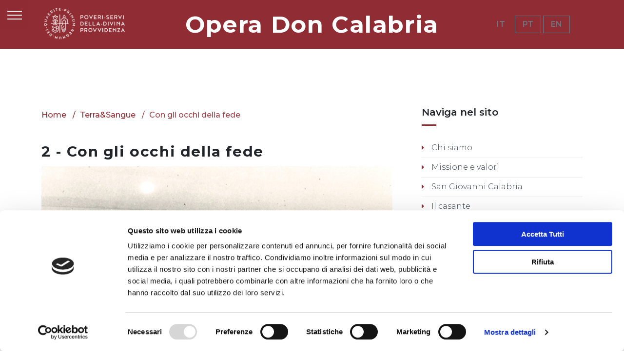

--- FILE ---
content_type: text/html
request_url: https://www.doncalabria.it/terrasangue/con-gli-occhi-della-fede-122/
body_size: 26095
content:

<!DOCTYPE html>
<!--[if lt IE 7]>      <html class="no-js lt-ie9 lt-ie8 lt-ie7"> <![endif]-->
<!--[if IE 7]>         <html class="no-js lt-ie9 lt-ie8"> <![endif]-->
<!--[if IE 8]>         <html class="no-js lt-ie9"> <![endif]-->
<!--[if gt IE 8]><!-->
<html class="no-js">
<!--<![endif]-->

<head>
	<script id="Cookiebot" src="https://consent.cookiebot.com/uc.js" data-cbid="f4529df2-4e7b-41c4-bd0b-cb2e8476d222" data-blockingmode="auto" type="text/javascript"></script>
	<base href="https://www.doncalabria.it/">
	<title>2 - Con gli occhi della fede</title>
	<meta charset="utf-8">
	<!--[if IE]>
		<meta http-equiv="X-UA-Compatible" content="IE=edge">
	<![endif]-->
	<meta name="description" content="">
	<meta name="viewport" content="width=device-width, initial-scale=1, shrink-to-fit=no">

	<!-- Place favicon.ico and apple-touch-icon.png in the root directory -->
	<link rel="icon" href="images/favicon.ico" type="image/x-icon">
	<link rel="stylesheet" href="css/bootstrap.min.css">
	<link rel="stylesheet" href="css/animations.css">
	<!--<link rel="stylesheet" href="css/font-awesome.css">-->
	<link rel="stylesheet" href="css/font-awesome5.css">
	<link rel="stylesheet" href="css/main2.css" class="color-switcher-link">
	<script src="js/vendor/modernizr-custom.js"></script>

	<!--[if lt IE 9]>
		<script src="js/vendor/html5shiv.min.js"></script>
		<script src="js/vendor/respond.min.js"></script>
		<script src="js/vendor/jquery-1.12.4.min.js"></script>
	<![endif]-->


</head>

<body>
	<!--[if lt IE 9]>
		<div class="bg-danger text-center">You are using an <strong>outdated</strong> browser. Please <a href="http://browsehappy.com/" class="color-main">upgrade your browser</a> to improve your experience.</div>
	<![endif]-->

	<div class="preloader">
		<div class="preloader_image pulse"></div>
	</div>

	<!-- wrappers for visual page editor and boxed version of template -->
	<div id="canvas">
		<div id="box_wrapper">

			<!-- template sections -->


			<!-- template sections -->
			<header class="page_header_side header_push ls">
				<span class="toggle_menu toggle_menu_side "><span></span></span>
				<div class="scrollbar-macosx">
					<div class="side_header_inner">


						<div class="header-side-menu">
							<!-- main side nav start -->
							<nav class="mainmenu_side_wrapper">
								<ul class="nav menu-click">


									<li class="active">
										<a href="index.asp">Home</a>
									</li>
									
									<li>
<a href="chi-siamo-9/">
Chi siamo</a>
									
									<li>
<a href="missione-e-valori-29/">
Missione e valori</a>
									
									<li>
<a href="#">
San Giovanni Calabria</a>

										<ul>

											<li>
<a href="san-giovanni-calabria/biografia-11/">
Biografia</a>

											<li>
<a href="san-giovanni-calabria/podcast-169/">
Podcast</a>

											<li>
<a href="san-giovanni-calabria/spiritualita-12/">
Spiritualit&#224;</a>

											<li>
<a href="san-giovanni-calabria/primi-collaboratori-13/">
Primi collaboratori</a>

												<ul>
																								
													<li>
<a href="san-giovanni-calabria/primi-collaboratori/fratel-perez-14/">
Fratel Perez</a>
													</li>
																								
													<li>
<a href="san-giovanni-calabria/primi-collaboratori/don-pedrollo-15/">
Don Pedrollo</a>
													</li>
																								
													<li>
<a href="san-giovanni-calabria/primi-collaboratori/sr-galbusera-16/">
Sr. Galbusera</a>
													</li>

													
												</ul><!-- /.submenu -->
											</li>	

													
										</ul>
									</li>
									
									<li>
<a href="il-casante-3/">
Il casante</a>

										<ul>

											<li>
<a href="il-casante/don-massimiliano-parrella-4/">
Don Massimiliano Parrella</a>

											<li>
<a href="il-casante/i-precedenti-casanti-5/">
I precedenti casanti</a>

													
										</ul>
									</li>
									
									<li>
<a href="#">
Dove siamo</a>

										<ul>

											<li>
<a href="dove-siamo/in-italia-18/">
In Italia</a>

											<li>
<a href="dove-siamo/nel-mondo-19/">
Nel mondo</a>

											<li>
<a href="dove-siamo/mappa-navigabile-20/">
Mappa navigabile</a>

											<li>
<a href="dove-siamo/delegazioni-e-missioni-47/">
Delegazioni e Missioni</a>

													
										</ul>
									</li>
									
									<li>
<a href="#">
Le attivit&#224;</a>

										<ul>

											<li>
							
							<a href="le-attivita/attivita-socio-educative-22-f/">
Socio-educative</a>

											<li>
							
							<a href="le-attivita/attivita-sanitarie-23-f/">
Sanitarie</a>

											<li>
<a href="le-attivita/disabilita-24/">
Disabilit&#224;</a>

											<li>
							
							<a href="le-attivita/attivita-pastorali-e-formative-25-f/">
Pastorali e formative</a>

													
										</ul>
									</li>
									
									<li>
<a href="#">
Le congregazioni</a>

										<ul>

											<li>
<a href="le-congregazioni/poveri-servi-della-divina-provvidenza-49/">
Poveri Servi della Divina Provvidenza</a>

											<li>
<a href="le-congregazioni/povere-serve-della-divina-provvidenza-50/">
Povere Serve della Divina Provvidenza</a>

											<li>
<a href="le-congregazioni/missionarie-dei-poveri-51/">
Missionarie dei Poveri</a>

													
										</ul>
									</li>
									
									<li>
<a href="famiglia-calabriana-8/">
Famiglia Calabriana</a>

										<ul>

											<li>
<a href="famiglia-calabriana/ex-allievi-61/">
Ex allievi</a>

											<li>
<a href="famiglia-calabriana/volontariato-calabriano-62/">
Volontariato calabriano</a>

											<li>
<a href="famiglia-calabriana/fratelli-e-sorelle-esterni-63/">
Fratelli e Sorelle Esterni</a>

											<li>
<a href="famiglia-calabriana/ummi-112/">
Ummi</a>

													
										</ul>
									</li>
									
									<li>
<a href="san-zeno-in-monte-26/">
San Zeno in Monte</a>

										<ul>

											<li>
<a href="san-zeno-in-monte/casa-madre-105/">
Casa Madre</a>

											<li>
<a href="san-zeno-in-monte/storia-106/">
Storia</a>

											<li>
<a href="san-zeno-in-monte/attivita-e-contatti-107/">
Attivit&#224; e contatti</a>

											<li>
<a href="san-zeno-in-monte/galleria-fotografica-108/">
Galleria fotografica</a>

											<li>
<a href="san-zeno-in-monte/orario-messe-e-visite-109/">
Orario Messe e visite</a>

													
										</ul>
									</li>
									
									<li>
<a href="#">
Servizi generali e Settori</a>

										<ul>

											<li>
<a href="servizi-generali-e-settori/don-calabria-missioni-ets-59/">
Don Calabria Missioni Ets</a>

											<li>
<a href="servizi-generali-e-settori/centro-di-cultura-e-spiritualita-calabriana-60/">
Centro di Cultura e Spiritualit&#224; Calabriana</a>

											<li>
<a href="servizi-generali-e-settori/sistema-sanitario-calabriano-73/">
Sistema Sanitario Calabriano</a>

												<ul>
																								
													<li>
<a href="servizi-generali-e-settori/sistema-sanitario-calabriano/emergenza-covid-19-86/">
Emergenza CoVid-19</a>
													</li>
																								
													<li>
<a href="servizi-generali-e-settori/sistema-sanitario-calabriano/le-strutture-sanitarie-75/">
Le strutture sanitarie</a>
													</li>
																								
													<li>
<a href="servizi-generali-e-settori/sistema-sanitario-calabriano/documenti-74/">
Documenti</a>
													</li>
																								
													<li>
<a href="servizi-generali-e-settori/sistema-sanitario-calabriano/prossimi-appuntamenti-76/">
Prossimi appuntamenti</a>
													</li>
																								
													<li>
<a href="servizi-generali-e-settori/sistema-sanitario-calabriano/gli-incontri-passati-77/">
Gli incontri passati</a>
													</li>
																								
													<li>
<a href="servizi-generali-e-settori/sistema-sanitario-calabriano/progetti-in-rete-78/">
Progetti in rete</a>
													</li>

													
												</ul><!-- /.submenu -->
											</li>	

													
										</ul>
									</li>
									
									<li>
<a href="#">
Risorse e documenti</a>

										<ul>

											<li>
<a href="https://www.youtube.com/user/doncalabria1" target="_blank">
Canale video</a>

											<li>
<a href="risorse-e-documenti/lettere-del-casante-35/">
Lettere del Casante</a>

											<li>
<a href="risorse-e-documenti/spiritualita-calabriana-103/">
Spiritualit&#224; Calabriana</a>

											<li>
<a href="risorse-e-documenti/documenti-di-gestione-calabriana-34/">
Documenti di gestione calabriana</a>

											<li>
<a href="risorse-e-documenti/testi-formativi-64/">
Testi formativi</a>

													
										</ul>
									</li>
									
									<li>
<a href="#">
Link</a>

										<ul>

											<li>
<a href="link/delegazione-san-giovanni-calabria-europa-38/">
Delegazione San Giovanni Calabria (Europa)</a>

											<li>
<a href="link/delegazione-aparecida-brasile-39/">
Delegazione Aparecida (Brasile)</a>

											<li>
<a href="link/delegazione-inmaculada-argentina-uruguay-e-paraguay-40/">
Delegazione Inmaculada (Argentina, Uruguay e Paraguay)</a>

											<li>
<a href="link/delegazione-mary-m-of-the-poor-filippine-41/">
Delegazione Mary M. of the Poor (Filippine)</a>

											<li>
<a href="link/delegazione-ish-kripa-india-42/">
Delegazione Ish Kripa (India)</a>

											<li>
<a href="link/delegazione-mama-muxima-angola-43/">
Delegazione Mama Muxima (Angola)</a>

											<li>
<a href="link/missione-st-joseph-kenya-44/">
Missione St. Joseph (Kenya)</a>

											<li>
<a href="link/sorelle-povere-serve-della-divina-provvidenza-45/">
Sorelle Povere Serve della Divina Provvidenza</a>

											<li>
<a href="link/enti-e-associazioni-che-collaborano-con-noi-46/">
Enti e Associazioni che collaborano con noi</a>

													
										</ul>
									</li>
									
									<li>
<a href="social-wall/?IdPagina=174">
Social Wall</a>
									
									<li>
<a href="#">
Trasparenza</a>

										<ul>

											<li>
<a href="https://www.doncalabria.it/archivi/trasparenza-3/" target="_blank">
Legge Regione Veneto 29/6/2012 n. 23 art. 15</a>

											<li>
<a href="#">
D. Lgs. 14/3/2013 n. 33</a>

												<ul>
																								
													<li>
<a href="trasparenza/d-lgs-1432013-n-33/documenti-generali-115/">
Documenti generali</a>
													</li>
																								
													<li>
<a href="trasparenza/d-lgs-1432013-n-33/documenti-case-filiali-116/">
Documenti case filiali</a>
													</li>

													
												</ul><!-- /.submenu -->
											</li>	

											<li>
<a href="trasparenza/dlgs-10032023-n-24-167/">
D.LGS. 10/03/2023 N. 24</a>

													
										</ul>
									</li>
									
									<li>
<a href="linee-guida-per-la-tutela-173/">
Linee guida per la tutela</a>


								</ul>
							</nav>
							<!-- eof main side nav -->
						</div>

						<div class="text-center">
							<span class="social-icons">

								<a href="https://www.facebook.com/casamadredoncalabria/" class="fab fa-facebook-square border-icon rounded-icon" title="facebook" target="_blank"></a>
								<a href="#" class="fab fa-twitter-square border-icon rounded-icon" title="twitter"></a>
								<a href="#" class="fab fa-instagram border-icon rounded-icon" title="instagram"></a>
								<a href="https://www.youtube.com/user/doncalabria1" class="fab fa-youtube border-icon rounded-icon" title="youtube" target="_blank"></a>

							</span>
						</div>



					</div>
				</div>
			</header>
    

			<!-- header with two Bootstrap columns - left for logo and right for navigation and includes (search, social icons, additional links and buttons etc -->
			<header class="page_header ls justify-nav-center">
				<div class="container-fluid">
					
					<div class="row align-items-center">
						
						<div class="col-xl-3 col-md-3 col-xs-12">
							<a href="./" class="logo">
								<img src="images/logo2.png" alt="img">
							</a>
						</div>
						<div class="col-xl-6 col-md-6 col-xs-12" style="text-align:center">

							<h1 style="color:#fff;">Opera Don Calabria</h1>
							
						</div>
						<div class="col-xl-3 col-md-3 col-xs-12" style="text-align:center">

							<span class="btn" style="min-width:0px;cursor:default">
								IT
							</span>
							
							<a href="setlingua.asp?L=por" class="btn btn-outline-secondary" style="min-width:0px">
								PT
							</a>
							
							<a href="setlingua.asp?L=eng" class="btn btn-outline-secondary" style="min-width:0px">
								EN
							</a>
							
						</div>
					</div>
					
				</div>
			</header>
    

			<section class="s-py-60 s-py-md-90 s-py-xl-120 c-gutter-60">
				<div class="container">
					<div class="row">

						<main class="col-lg-8 col-xl-8">
							<ol class="breadcrumb">
								<li class="breadcrumb-item">
									<a href="./">Home</a>
								</li>
								
								<li class="breadcrumb-item">
									<a href="#">Terra&amp;Sangue</a>
								</li>
								
								<li class="breadcrumb-item active">
									Con gli occhi della fede
								</li>
							</ol>
							<h4 class="mb-3">2 - Con gli occhi della fede</h4>
							
							<article class="vertical-item type-event status-publish format-standard has-post-thumbnail">
								
								<div class="item-media post-thumbnail">
								
									<img src="/documenti/menu/immagini/20230207164416.jpg" alt="img">
									
								</div>


								<div class="item-content">
									<!-- .post-thumbnail -->
									<header class="entry-header">
										<!-- .entry-meta -->

										<div class="divider-15"></div>

									</header>
									<!-- .entry-header -->

									<div class="entry-content">
<h6><span style="color:#B22222"><a href="https://www.doncalabria.it/terrasangue/com-os-olhos-da-fe-130/" target="_blank"><img alt="" src="/documenti/fck/images/bottone_portoghese(1).jpg" style="float:left; height:37px; margin:5px 10px; width:150px" /></a><a href="https://www.doncalabria.it/terrasangue/with-the-eyes-of-faith-140/" target="_blank"><img alt="" src="/documenti/fck/images/english(1).jpg" style="float:left; height:37px; margin:5px 10px; width:150px" /></a><a href="https://www.doncalabria.it/terrasangue/con-gli-occhi-della-fedeita-151/" target="_blank"><img alt="" src="/documenti/fck/images/italiano(1).jpg" style="float:left; height:37px; margin:5px 10px; width:150px" /></a></span><a href="https://www.doncalabria.it/terrasangue/con-los-ojos-de-la-fe-160/"><img alt="" src="/documenti/fck/images/espanol.jpg" style="height:37px; margin:5px 10px; width:150px" /></a></h6>

									</div>
									<!-- .entry-content -->

								</div>
								<!-- .item-content -->
							</article>


							<div class="divider-xl-120 divider-md-90 divider-60"></div>

							<div class="container">
								<div class="row">

									<div class="col-lg-12">

										<!-- .isotope-wrapper-->

										<div class="row mt-30">
											<div class="col-sm-12 text-center">
												<nav class="navigation pagination " role="navigation">
													<h2 class="screen-reader-text">Posts navigation</h2>
													<div class="nav-links">

													</div>
												</nav>
											</div>
										</div>

									</div>

								</div>

							</div>
						</main>

						<aside class="col-lg-4 col-xl-4 mb-0">

							<div class="widget widget_nav_menu">

								<h3 class="widget-title">Naviga nel sito</h3>

								<div class="menu-container">

									<ul class="menu">


									
									<li >
<a href="chi-siamo-9/">
Chi siamo</a>
									
									<li >
<a href="missione-e-valori-29/">
Missione e valori</a>
									
									<li >
<a href="san-giovanni-calabria/biografia-11/">
San Giovanni Calabria</a>
									
									<li >
<a href="il-casante-3/">
Il casante</a>
									
									<li >
<a href="dove-siamo/in-italia-18/">
Dove siamo</a>
									
									<li >
							
									<a href="le-attivita/attivita-socio-educative-22-f/">
Le attivit&#224;</a>
									
									<li >
<a href="le-congregazioni/poveri-servi-della-divina-provvidenza-49/">
Le congregazioni</a>
									
									<li >
<a href="famiglia-calabriana-8/">
Famiglia Calabriana</a>
									
									<li >
<a href="san-zeno-in-monte-26/">
San Zeno in Monte</a>
									
									<li >
<a href="servizi-generali-e-settori/don-calabria-missioni-ets-59/">
Servizi generali e Settori</a>
									
									<li >
<a href="https://www.youtube.com/user/doncalabria1" target="_blank">
Risorse e documenti</a>
									
									<li >
<a href="link/delegazione-san-giovanni-calabria-europa-38/">
Link</a>
									
									<li >
<a href="social-wall/?IdPagina=174">
Social Wall</a>
									
									<li >
<a href="xii-capitolo-generale-65/">
XII Capitolo Generale</a>
									
									<li >
<a href="terrasangue-120/">
Terra&amp;Sangue</a>

										<ul>

											<li >
<a href="terrasangue/fino-alla-fine-del-mondo-121/">
Fino alla fine del mondo</a>

											<li class="selmenu">
<a href="terrasangue/con-gli-occhi-della-fede-122/">
Con gli occhi della fede</a>

											<li >
<a href="terrasangue/fatti-santo-123/">
Fatti santo!</a>

											<li >
<a href="terrasangue/vita-presente-e-vita-futura-124/">
Vita presente e vita futura</a>

											<li >
<a href="terrasangue/la-carita-e-come-il-sole-125/">
La carit&#224; &#232; come il sole</a>

											<li >
<a href="terrasangue/-secondo-il-cuore-di-dio-126/">
... Secondo il cuore di Dio</a>

											<li >
<a href="terrasangue/faro-di-santita-127/">
Faro di santit&#224;</a>

											<li >
<a href="terrasangue/un-invito-128/">
Un invito</a>

													
										</ul>
									</li>
									
									<li >
<a href="gmg-info-e-contatti-168/">
gmg: info e contatti</a>
									
									<li >
<a href="https://www.doncalabria.it/archivi/trasparenza-3/" target="_blank">
Trasparenza</a>
									
									<li >
<a href="linee-guida-per-la-tutela-173/">
Linee guida per la tutela</a>

									</ul>
								</div>
							</div>						


							<div class="widget widget_posts_2cols">

								<h3 class="widget-title">Notizie in evidenza</h3>

								<ul class="list-unstyled">

									<li>
										<a href="news.asp?IdNews=676">

											<img src="square.aspx?img=/documenti/news/immagini/20260119154808.png&oPx=400" alt="img">

										</a>
										<h5 class="inevidenza1">
											<a href="news/il-casante-annuncia-le-agora-della-famiglia-calabriana-676/">Il Casante annuncia le Agor&#224; della Famiglia Calabriana</a>
										</h5>
									</li>

									<li>
										<a href="news.asp?IdNews=675">

											<img src="square.aspx?img=/documenti/news/immagini/20251231114802.jpg&oPx=400" alt="img">

										</a>
										<h5 class="inevidenza1">
											<a href="news/giornata-mondiale-della-pace-il-messaggio-del-casante-675/">Giornata Mondiale della Pace: il messaggio del Casante</a>
										</h5>
									</li>

									<li>
										<a href="news.asp?IdNews=673">

											<img src="square.aspx?img=/documenti/news/immagini/20251223163056.jpg&oPx=400" alt="img">

										</a>
										<h5 class="inevidenza1">
											<a href="news/i-tre-regali-del-casante-per-il-natale-della-famiglia-calabriana-673/">I tre regali del Casante per il Natale della Famiglia Calabriana</a>
										</h5>
									</li>

									<li>
										<a href="news.asp?IdNews=672">

											<img src="square.aspx?img=/documenti/news/immagini/20251210083144.jpeg&oPx=400" alt="img">

										</a>
										<h5 class="inevidenza1">
											<a href="news/professioni-religiose-in-india-672/">Professioni religiose in India</a>
										</h5>
									</li>

								</ul>
							</div>

							<div class="widget widget_banner">
							
								<h3 class="widget-title">Links in evidenza</h3>
<a href="https://www.doncalabria.org/news/la-forza-dei-miti-il-potere-dei-perdenti-665/">

									<img src="/documenti/box_evidenza/immagini/20251007164920.jpg" alt="banner">
								</a>
							</div>

							<div class="widget widget_banner">
<a href="https://www.doncalabria.org/news/spes-unica-deus-624/">

									<img src="/documenti/box_evidenza/immagini/20241203160226.png" alt="banner">
								</a>
							</div>

							<div class="widget widget_banner">
<a href="https://www.doncalabria.it/news.asp?IdNews=563" target="_blank">

									<img src="/documenti/box_evidenza/immagini/20231127114811.jpg" alt="banner">
								</a>
							</div>

							<div class="widget widget_banner">
<a href="https://www.doncalabria.it/news/lettera-del-casante-455/" target="_blank">

									<img src="/documenti/box_evidenza/immagini/20221008204417.jpg" alt="banner">
								</a>
							</div>

							<div class="widget widget_banner">
<a href="https://www.doncalabria.it/news/cominciare-il-documento-finale-dei-xii-capitoli-generali-413/" target="_blank">

									<img src="/documenti/box_evidenza/immagini/20221007164219.jpg" alt="banner">
								</a>
							</div>

							<div class="widget widget_banner">
<a href="https://www.missionidoncalabria.it/" target="_blank">

									<img src="/documenti/box_evidenza/immagini/20220105181133.jpg" alt="banner">
								</a>
							</div>

						</aside>

					</div>

				</div>
			</section>

			<footer class="page_footer ds s-pb-20 s-pt-60 s-pb-md-50 s-pt-md-90 s-pt-xl-120 s-pb-xl-85 c-mb-20 c-mb-lg-0 c-gutter-60">
				<div class="container">
					<div class="row">

						<div class="col-md-6 col-lg-3 text-center text-md-left animate" data-animation="fadeInUp">
							<div class="widget widget_icons_list">
								<a href="./" class="logo flex-column">
									<img src="images/logo2.png" alt="logo">
								</a>
							</div>
						</div>

						<div class="col-md-6 col-lg-4  text-center text-md-left  animate" data-animation="fadeInUp">
							<div class="widget widget_icons_list">
								<h3 class="widget-title special-heading">Contatti</h3>

								<ul class="list-unstyled">
									<li class="icon-inline">
										<i class="color-main fs-12 icon-styled fas fa-map-marker-alt"></i>
										<p>Via San Zeno in Monte, 23 - 37129 Verona</p>
									</li>
									<li class="icon-inline">
										<i class="color-main fs-12 icon-styled fas fa-phone"></i>
										<p>+39 045 805 2911</p>
									</li>
									<li class="icon-inline">
										<i class="color-main fs-12 icon-styled fas fa-envelope"></i>
										<p><a href="mailto:webmaster@doncalabria.net">webmaster@doncalabria.net</a></p>
									</li>
								</ul>

							</div>

						</div>

						<div class="col-lg-5 mb-0 text-center text-md-left animate" data-animation="fadeInUp">
							<div class="widget widget_nav_menu mb-0">
								<h3 class="widget-title special-heading underline">Links</h3>
								<div class="row c-gutter-30">
									<div class="col-md-6 mb-0">
										<ul class="menu mb-0 list-bordered">
											<li class="border-bottom-0">
												<a href="/documenti/fissi/privacy_cookie_policy.pdf" target="_blank">Privacy e Cookie Policy</a>
											</li>
											<li class="border-top-0">
												<a href="#">Documenti di gestione</a>
											</li>
											<li class="border-bottom-0">
												<a href="#">Archivio religiosi</a>
											</li>
										</ul>
									</div>
								</div>
							</div>
						</div>

					</div>
					<div class="row align-items-center">
						<div class="col-md-12" style="text-align:center"> 
							Congregazione Poveri Servi della Divina Provvidenza- Istituto Don Calabria - Casa Buoni Fanciulli.<br/>Codice fiscale 00280090234. PEC: <a href="mailto:economatogenerale@pec.doncalabria.it">economatogenerale@pec.doncalabria.it</a>
						</div>
					</div>
					
				</div>
			</footer>

			<section class="page_copyright ds ms s-py-5">
				<div class="container">
					<div class="row align-items-center">
						<div class="divider-25 d-none d-lg-block"></div>
						<div class="col-lg-8">
							<div class="social-icons social-icons-tilled text-center text-lg-left w-100">
								<a href="https://www.facebook.com/casamadredoncalabria/" class="fab fa-facebook-square" target="_blank" title="facebook"><span>facebook</span></a>
								<a href="#" class="fab fa-twitter-square " title="twitter"><span>twitter</span> </a>
								<a href="#" class="fab fa-instagram " title="instagram"><span>instagram</span></a>
								<a href="https://www.youtube.com/channel/UCkJ_e4odfLycPQH4Qt3RpBw" class="fab fa-youtube" target="_blank" title="youtube"><span>youtube</span></a>
							</div>
						</div>
						<div class="col-lg-4 text-center text-lg-right">
							<p>Copyright <span class="copyright_year">2019</span> All Rights Reserved</p>
						</div>
						<div class="divider-25 d-none d-lg-block"></div>
					</div>
				</div>
			</section>

    

		</div><!-- eof #box_wrapper -->
	</div><!-- eof #canvas -->


	<script src="js/compressed.js"></script>
	<script src="js/main.js"></script>
<script>
function equalHeight(group) {
	var tallest = 0;
	group.each(function() {
		var thisHeight = $(this).height();
		if(thisHeight > tallest) {
			tallest = thisHeight;
		}
	});
	group.height(tallest);
}

$( document ).ready(function() {
	equalHeight($(".inevidenza1"));
	equalHeight($(".inevidenza2"));
	
});

</script>

</body>

</html>

--- FILE ---
content_type: application/x-javascript
request_url: https://consentcdn.cookiebot.com/consentconfig/f4529df2-4e7b-41c4-bd0b-cb2e8476d222/doncalabria.it/configuration.js
body_size: 319
content:
CookieConsent.configuration.tags.push({id:190874339,type:"script",tagID:"",innerHash:"",outerHash:"",tagHash:"3028055341394",url:"https://consent.cookiebot.com/uc.js",resolvedUrl:"https://consent.cookiebot.com/uc.js",cat:[1]});CookieConsent.configuration.tags.push({id:190874341,type:"script",tagID:"",innerHash:"",outerHash:"",tagHash:"13449778070784",url:"https://www.googletagmanager.com/gtag/js?id=G-4KJ5TW3Q83",resolvedUrl:"https://www.googletagmanager.com/gtag/js?id=G-4KJ5TW3Q83",cat:[4]});CookieConsent.configuration.tags.push({id:190874342,type:"script",tagID:"",innerHash:"",outerHash:"",tagHash:"3598346452006",url:"https://www.doncalabria.it/js/vendor/modernizr-custom.js",resolvedUrl:"https://www.doncalabria.it/js/vendor/modernizr-custom.js",cat:[1]});CookieConsent.configuration.tags.push({id:190874343,type:"iframe",tagID:"",innerHash:"",outerHash:"",tagHash:"11840275941391",url:"https://www.youtube.com/embed/iyGcv2buquk?rel=0",resolvedUrl:"https://www.youtube.com/embed/iyGcv2buquk?rel=0",cat:[4]});CookieConsent.configuration.tags.push({id:190874347,type:"iframe",tagID:"",innerHash:"",outerHash:"",tagHash:"11280064822325",url:"https://www.youtube.com/embed/0-k_SCVAQ4Y?rel=0",resolvedUrl:"https://www.youtube.com/embed/0-k_SCVAQ4Y?rel=0",cat:[4]});CookieConsent.configuration.tags.push({id:190874352,type:"iframe",tagID:"",innerHash:"",outerHash:"",tagHash:"7740959634781",url:"https://www.youtube.com/embed/ZVvBsHbJBxk?rel=0",resolvedUrl:"https://www.youtube.com/embed/ZVvBsHbJBxk?rel=0",cat:[4]});CookieConsent.configuration.tags.push({id:190874354,type:"iframe",tagID:"",innerHash:"",outerHash:"",tagHash:"9046662810038",url:"https://widget.spreaker.com/player?episode_id=56711010&theme=dark&playlist",resolvedUrl:"https://widget.spreaker.com/player?episode_id=56711010&theme=dark&playlist",cat:[1]});CookieConsent.configuration.tags.push({id:190874360,type:"iframe",tagID:"",innerHash:"",outerHash:"",tagHash:"3354658063300",url:"https://www.youtube.com/embed/RI_-SzJ8ldY?rel=0",resolvedUrl:"https://www.youtube.com/embed/RI_-SzJ8ldY?rel=0",cat:[4]});